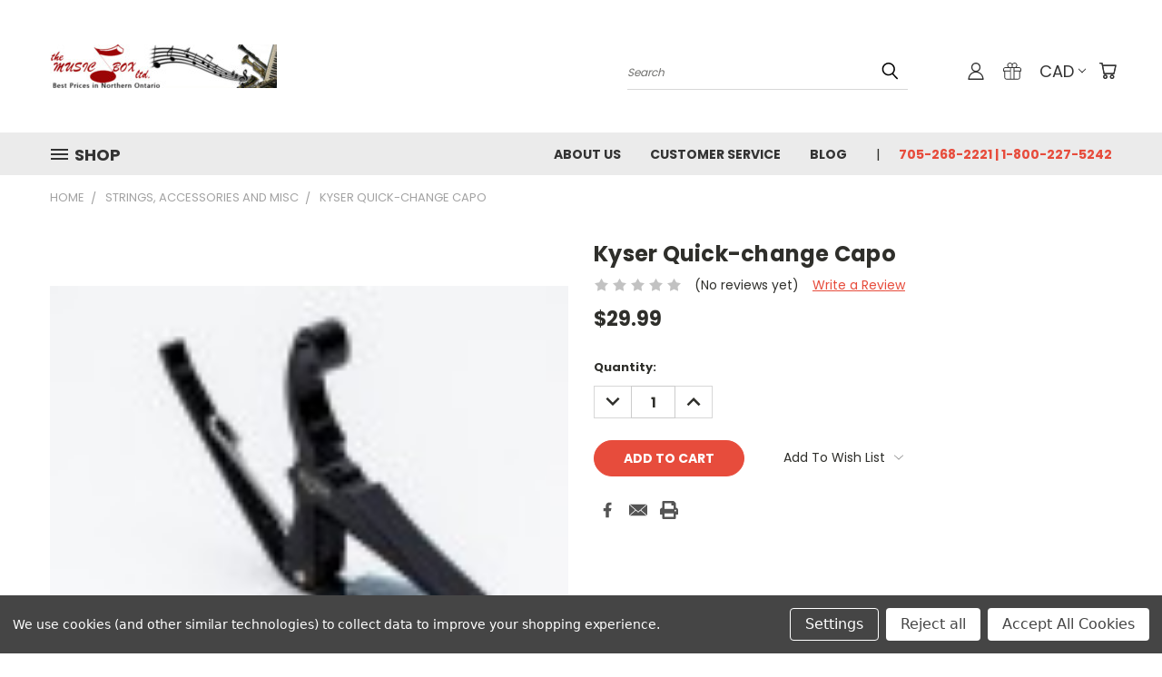

--- FILE ---
content_type: text/html; charset=utf-8
request_url: https://www.google.com/recaptcha/api2/anchor?ar=1&k=6LcjX0sbAAAAACp92-MNpx66FT4pbIWh-FTDmkkz&co=aHR0cHM6Ly9zdG9yZXMudGhlbXVzaWNib3h0aW1taW5zLmNvbTo0NDM.&hl=en&v=PoyoqOPhxBO7pBk68S4YbpHZ&size=normal&anchor-ms=20000&execute-ms=30000&cb=jx116pkpgmty
body_size: 49764
content:
<!DOCTYPE HTML><html dir="ltr" lang="en"><head><meta http-equiv="Content-Type" content="text/html; charset=UTF-8">
<meta http-equiv="X-UA-Compatible" content="IE=edge">
<title>reCAPTCHA</title>
<style type="text/css">
/* cyrillic-ext */
@font-face {
  font-family: 'Roboto';
  font-style: normal;
  font-weight: 400;
  font-stretch: 100%;
  src: url(//fonts.gstatic.com/s/roboto/v48/KFO7CnqEu92Fr1ME7kSn66aGLdTylUAMa3GUBHMdazTgWw.woff2) format('woff2');
  unicode-range: U+0460-052F, U+1C80-1C8A, U+20B4, U+2DE0-2DFF, U+A640-A69F, U+FE2E-FE2F;
}
/* cyrillic */
@font-face {
  font-family: 'Roboto';
  font-style: normal;
  font-weight: 400;
  font-stretch: 100%;
  src: url(//fonts.gstatic.com/s/roboto/v48/KFO7CnqEu92Fr1ME7kSn66aGLdTylUAMa3iUBHMdazTgWw.woff2) format('woff2');
  unicode-range: U+0301, U+0400-045F, U+0490-0491, U+04B0-04B1, U+2116;
}
/* greek-ext */
@font-face {
  font-family: 'Roboto';
  font-style: normal;
  font-weight: 400;
  font-stretch: 100%;
  src: url(//fonts.gstatic.com/s/roboto/v48/KFO7CnqEu92Fr1ME7kSn66aGLdTylUAMa3CUBHMdazTgWw.woff2) format('woff2');
  unicode-range: U+1F00-1FFF;
}
/* greek */
@font-face {
  font-family: 'Roboto';
  font-style: normal;
  font-weight: 400;
  font-stretch: 100%;
  src: url(//fonts.gstatic.com/s/roboto/v48/KFO7CnqEu92Fr1ME7kSn66aGLdTylUAMa3-UBHMdazTgWw.woff2) format('woff2');
  unicode-range: U+0370-0377, U+037A-037F, U+0384-038A, U+038C, U+038E-03A1, U+03A3-03FF;
}
/* math */
@font-face {
  font-family: 'Roboto';
  font-style: normal;
  font-weight: 400;
  font-stretch: 100%;
  src: url(//fonts.gstatic.com/s/roboto/v48/KFO7CnqEu92Fr1ME7kSn66aGLdTylUAMawCUBHMdazTgWw.woff2) format('woff2');
  unicode-range: U+0302-0303, U+0305, U+0307-0308, U+0310, U+0312, U+0315, U+031A, U+0326-0327, U+032C, U+032F-0330, U+0332-0333, U+0338, U+033A, U+0346, U+034D, U+0391-03A1, U+03A3-03A9, U+03B1-03C9, U+03D1, U+03D5-03D6, U+03F0-03F1, U+03F4-03F5, U+2016-2017, U+2034-2038, U+203C, U+2040, U+2043, U+2047, U+2050, U+2057, U+205F, U+2070-2071, U+2074-208E, U+2090-209C, U+20D0-20DC, U+20E1, U+20E5-20EF, U+2100-2112, U+2114-2115, U+2117-2121, U+2123-214F, U+2190, U+2192, U+2194-21AE, U+21B0-21E5, U+21F1-21F2, U+21F4-2211, U+2213-2214, U+2216-22FF, U+2308-230B, U+2310, U+2319, U+231C-2321, U+2336-237A, U+237C, U+2395, U+239B-23B7, U+23D0, U+23DC-23E1, U+2474-2475, U+25AF, U+25B3, U+25B7, U+25BD, U+25C1, U+25CA, U+25CC, U+25FB, U+266D-266F, U+27C0-27FF, U+2900-2AFF, U+2B0E-2B11, U+2B30-2B4C, U+2BFE, U+3030, U+FF5B, U+FF5D, U+1D400-1D7FF, U+1EE00-1EEFF;
}
/* symbols */
@font-face {
  font-family: 'Roboto';
  font-style: normal;
  font-weight: 400;
  font-stretch: 100%;
  src: url(//fonts.gstatic.com/s/roboto/v48/KFO7CnqEu92Fr1ME7kSn66aGLdTylUAMaxKUBHMdazTgWw.woff2) format('woff2');
  unicode-range: U+0001-000C, U+000E-001F, U+007F-009F, U+20DD-20E0, U+20E2-20E4, U+2150-218F, U+2190, U+2192, U+2194-2199, U+21AF, U+21E6-21F0, U+21F3, U+2218-2219, U+2299, U+22C4-22C6, U+2300-243F, U+2440-244A, U+2460-24FF, U+25A0-27BF, U+2800-28FF, U+2921-2922, U+2981, U+29BF, U+29EB, U+2B00-2BFF, U+4DC0-4DFF, U+FFF9-FFFB, U+10140-1018E, U+10190-1019C, U+101A0, U+101D0-101FD, U+102E0-102FB, U+10E60-10E7E, U+1D2C0-1D2D3, U+1D2E0-1D37F, U+1F000-1F0FF, U+1F100-1F1AD, U+1F1E6-1F1FF, U+1F30D-1F30F, U+1F315, U+1F31C, U+1F31E, U+1F320-1F32C, U+1F336, U+1F378, U+1F37D, U+1F382, U+1F393-1F39F, U+1F3A7-1F3A8, U+1F3AC-1F3AF, U+1F3C2, U+1F3C4-1F3C6, U+1F3CA-1F3CE, U+1F3D4-1F3E0, U+1F3ED, U+1F3F1-1F3F3, U+1F3F5-1F3F7, U+1F408, U+1F415, U+1F41F, U+1F426, U+1F43F, U+1F441-1F442, U+1F444, U+1F446-1F449, U+1F44C-1F44E, U+1F453, U+1F46A, U+1F47D, U+1F4A3, U+1F4B0, U+1F4B3, U+1F4B9, U+1F4BB, U+1F4BF, U+1F4C8-1F4CB, U+1F4D6, U+1F4DA, U+1F4DF, U+1F4E3-1F4E6, U+1F4EA-1F4ED, U+1F4F7, U+1F4F9-1F4FB, U+1F4FD-1F4FE, U+1F503, U+1F507-1F50B, U+1F50D, U+1F512-1F513, U+1F53E-1F54A, U+1F54F-1F5FA, U+1F610, U+1F650-1F67F, U+1F687, U+1F68D, U+1F691, U+1F694, U+1F698, U+1F6AD, U+1F6B2, U+1F6B9-1F6BA, U+1F6BC, U+1F6C6-1F6CF, U+1F6D3-1F6D7, U+1F6E0-1F6EA, U+1F6F0-1F6F3, U+1F6F7-1F6FC, U+1F700-1F7FF, U+1F800-1F80B, U+1F810-1F847, U+1F850-1F859, U+1F860-1F887, U+1F890-1F8AD, U+1F8B0-1F8BB, U+1F8C0-1F8C1, U+1F900-1F90B, U+1F93B, U+1F946, U+1F984, U+1F996, U+1F9E9, U+1FA00-1FA6F, U+1FA70-1FA7C, U+1FA80-1FA89, U+1FA8F-1FAC6, U+1FACE-1FADC, U+1FADF-1FAE9, U+1FAF0-1FAF8, U+1FB00-1FBFF;
}
/* vietnamese */
@font-face {
  font-family: 'Roboto';
  font-style: normal;
  font-weight: 400;
  font-stretch: 100%;
  src: url(//fonts.gstatic.com/s/roboto/v48/KFO7CnqEu92Fr1ME7kSn66aGLdTylUAMa3OUBHMdazTgWw.woff2) format('woff2');
  unicode-range: U+0102-0103, U+0110-0111, U+0128-0129, U+0168-0169, U+01A0-01A1, U+01AF-01B0, U+0300-0301, U+0303-0304, U+0308-0309, U+0323, U+0329, U+1EA0-1EF9, U+20AB;
}
/* latin-ext */
@font-face {
  font-family: 'Roboto';
  font-style: normal;
  font-weight: 400;
  font-stretch: 100%;
  src: url(//fonts.gstatic.com/s/roboto/v48/KFO7CnqEu92Fr1ME7kSn66aGLdTylUAMa3KUBHMdazTgWw.woff2) format('woff2');
  unicode-range: U+0100-02BA, U+02BD-02C5, U+02C7-02CC, U+02CE-02D7, U+02DD-02FF, U+0304, U+0308, U+0329, U+1D00-1DBF, U+1E00-1E9F, U+1EF2-1EFF, U+2020, U+20A0-20AB, U+20AD-20C0, U+2113, U+2C60-2C7F, U+A720-A7FF;
}
/* latin */
@font-face {
  font-family: 'Roboto';
  font-style: normal;
  font-weight: 400;
  font-stretch: 100%;
  src: url(//fonts.gstatic.com/s/roboto/v48/KFO7CnqEu92Fr1ME7kSn66aGLdTylUAMa3yUBHMdazQ.woff2) format('woff2');
  unicode-range: U+0000-00FF, U+0131, U+0152-0153, U+02BB-02BC, U+02C6, U+02DA, U+02DC, U+0304, U+0308, U+0329, U+2000-206F, U+20AC, U+2122, U+2191, U+2193, U+2212, U+2215, U+FEFF, U+FFFD;
}
/* cyrillic-ext */
@font-face {
  font-family: 'Roboto';
  font-style: normal;
  font-weight: 500;
  font-stretch: 100%;
  src: url(//fonts.gstatic.com/s/roboto/v48/KFO7CnqEu92Fr1ME7kSn66aGLdTylUAMa3GUBHMdazTgWw.woff2) format('woff2');
  unicode-range: U+0460-052F, U+1C80-1C8A, U+20B4, U+2DE0-2DFF, U+A640-A69F, U+FE2E-FE2F;
}
/* cyrillic */
@font-face {
  font-family: 'Roboto';
  font-style: normal;
  font-weight: 500;
  font-stretch: 100%;
  src: url(//fonts.gstatic.com/s/roboto/v48/KFO7CnqEu92Fr1ME7kSn66aGLdTylUAMa3iUBHMdazTgWw.woff2) format('woff2');
  unicode-range: U+0301, U+0400-045F, U+0490-0491, U+04B0-04B1, U+2116;
}
/* greek-ext */
@font-face {
  font-family: 'Roboto';
  font-style: normal;
  font-weight: 500;
  font-stretch: 100%;
  src: url(//fonts.gstatic.com/s/roboto/v48/KFO7CnqEu92Fr1ME7kSn66aGLdTylUAMa3CUBHMdazTgWw.woff2) format('woff2');
  unicode-range: U+1F00-1FFF;
}
/* greek */
@font-face {
  font-family: 'Roboto';
  font-style: normal;
  font-weight: 500;
  font-stretch: 100%;
  src: url(//fonts.gstatic.com/s/roboto/v48/KFO7CnqEu92Fr1ME7kSn66aGLdTylUAMa3-UBHMdazTgWw.woff2) format('woff2');
  unicode-range: U+0370-0377, U+037A-037F, U+0384-038A, U+038C, U+038E-03A1, U+03A3-03FF;
}
/* math */
@font-face {
  font-family: 'Roboto';
  font-style: normal;
  font-weight: 500;
  font-stretch: 100%;
  src: url(//fonts.gstatic.com/s/roboto/v48/KFO7CnqEu92Fr1ME7kSn66aGLdTylUAMawCUBHMdazTgWw.woff2) format('woff2');
  unicode-range: U+0302-0303, U+0305, U+0307-0308, U+0310, U+0312, U+0315, U+031A, U+0326-0327, U+032C, U+032F-0330, U+0332-0333, U+0338, U+033A, U+0346, U+034D, U+0391-03A1, U+03A3-03A9, U+03B1-03C9, U+03D1, U+03D5-03D6, U+03F0-03F1, U+03F4-03F5, U+2016-2017, U+2034-2038, U+203C, U+2040, U+2043, U+2047, U+2050, U+2057, U+205F, U+2070-2071, U+2074-208E, U+2090-209C, U+20D0-20DC, U+20E1, U+20E5-20EF, U+2100-2112, U+2114-2115, U+2117-2121, U+2123-214F, U+2190, U+2192, U+2194-21AE, U+21B0-21E5, U+21F1-21F2, U+21F4-2211, U+2213-2214, U+2216-22FF, U+2308-230B, U+2310, U+2319, U+231C-2321, U+2336-237A, U+237C, U+2395, U+239B-23B7, U+23D0, U+23DC-23E1, U+2474-2475, U+25AF, U+25B3, U+25B7, U+25BD, U+25C1, U+25CA, U+25CC, U+25FB, U+266D-266F, U+27C0-27FF, U+2900-2AFF, U+2B0E-2B11, U+2B30-2B4C, U+2BFE, U+3030, U+FF5B, U+FF5D, U+1D400-1D7FF, U+1EE00-1EEFF;
}
/* symbols */
@font-face {
  font-family: 'Roboto';
  font-style: normal;
  font-weight: 500;
  font-stretch: 100%;
  src: url(//fonts.gstatic.com/s/roboto/v48/KFO7CnqEu92Fr1ME7kSn66aGLdTylUAMaxKUBHMdazTgWw.woff2) format('woff2');
  unicode-range: U+0001-000C, U+000E-001F, U+007F-009F, U+20DD-20E0, U+20E2-20E4, U+2150-218F, U+2190, U+2192, U+2194-2199, U+21AF, U+21E6-21F0, U+21F3, U+2218-2219, U+2299, U+22C4-22C6, U+2300-243F, U+2440-244A, U+2460-24FF, U+25A0-27BF, U+2800-28FF, U+2921-2922, U+2981, U+29BF, U+29EB, U+2B00-2BFF, U+4DC0-4DFF, U+FFF9-FFFB, U+10140-1018E, U+10190-1019C, U+101A0, U+101D0-101FD, U+102E0-102FB, U+10E60-10E7E, U+1D2C0-1D2D3, U+1D2E0-1D37F, U+1F000-1F0FF, U+1F100-1F1AD, U+1F1E6-1F1FF, U+1F30D-1F30F, U+1F315, U+1F31C, U+1F31E, U+1F320-1F32C, U+1F336, U+1F378, U+1F37D, U+1F382, U+1F393-1F39F, U+1F3A7-1F3A8, U+1F3AC-1F3AF, U+1F3C2, U+1F3C4-1F3C6, U+1F3CA-1F3CE, U+1F3D4-1F3E0, U+1F3ED, U+1F3F1-1F3F3, U+1F3F5-1F3F7, U+1F408, U+1F415, U+1F41F, U+1F426, U+1F43F, U+1F441-1F442, U+1F444, U+1F446-1F449, U+1F44C-1F44E, U+1F453, U+1F46A, U+1F47D, U+1F4A3, U+1F4B0, U+1F4B3, U+1F4B9, U+1F4BB, U+1F4BF, U+1F4C8-1F4CB, U+1F4D6, U+1F4DA, U+1F4DF, U+1F4E3-1F4E6, U+1F4EA-1F4ED, U+1F4F7, U+1F4F9-1F4FB, U+1F4FD-1F4FE, U+1F503, U+1F507-1F50B, U+1F50D, U+1F512-1F513, U+1F53E-1F54A, U+1F54F-1F5FA, U+1F610, U+1F650-1F67F, U+1F687, U+1F68D, U+1F691, U+1F694, U+1F698, U+1F6AD, U+1F6B2, U+1F6B9-1F6BA, U+1F6BC, U+1F6C6-1F6CF, U+1F6D3-1F6D7, U+1F6E0-1F6EA, U+1F6F0-1F6F3, U+1F6F7-1F6FC, U+1F700-1F7FF, U+1F800-1F80B, U+1F810-1F847, U+1F850-1F859, U+1F860-1F887, U+1F890-1F8AD, U+1F8B0-1F8BB, U+1F8C0-1F8C1, U+1F900-1F90B, U+1F93B, U+1F946, U+1F984, U+1F996, U+1F9E9, U+1FA00-1FA6F, U+1FA70-1FA7C, U+1FA80-1FA89, U+1FA8F-1FAC6, U+1FACE-1FADC, U+1FADF-1FAE9, U+1FAF0-1FAF8, U+1FB00-1FBFF;
}
/* vietnamese */
@font-face {
  font-family: 'Roboto';
  font-style: normal;
  font-weight: 500;
  font-stretch: 100%;
  src: url(//fonts.gstatic.com/s/roboto/v48/KFO7CnqEu92Fr1ME7kSn66aGLdTylUAMa3OUBHMdazTgWw.woff2) format('woff2');
  unicode-range: U+0102-0103, U+0110-0111, U+0128-0129, U+0168-0169, U+01A0-01A1, U+01AF-01B0, U+0300-0301, U+0303-0304, U+0308-0309, U+0323, U+0329, U+1EA0-1EF9, U+20AB;
}
/* latin-ext */
@font-face {
  font-family: 'Roboto';
  font-style: normal;
  font-weight: 500;
  font-stretch: 100%;
  src: url(//fonts.gstatic.com/s/roboto/v48/KFO7CnqEu92Fr1ME7kSn66aGLdTylUAMa3KUBHMdazTgWw.woff2) format('woff2');
  unicode-range: U+0100-02BA, U+02BD-02C5, U+02C7-02CC, U+02CE-02D7, U+02DD-02FF, U+0304, U+0308, U+0329, U+1D00-1DBF, U+1E00-1E9F, U+1EF2-1EFF, U+2020, U+20A0-20AB, U+20AD-20C0, U+2113, U+2C60-2C7F, U+A720-A7FF;
}
/* latin */
@font-face {
  font-family: 'Roboto';
  font-style: normal;
  font-weight: 500;
  font-stretch: 100%;
  src: url(//fonts.gstatic.com/s/roboto/v48/KFO7CnqEu92Fr1ME7kSn66aGLdTylUAMa3yUBHMdazQ.woff2) format('woff2');
  unicode-range: U+0000-00FF, U+0131, U+0152-0153, U+02BB-02BC, U+02C6, U+02DA, U+02DC, U+0304, U+0308, U+0329, U+2000-206F, U+20AC, U+2122, U+2191, U+2193, U+2212, U+2215, U+FEFF, U+FFFD;
}
/* cyrillic-ext */
@font-face {
  font-family: 'Roboto';
  font-style: normal;
  font-weight: 900;
  font-stretch: 100%;
  src: url(//fonts.gstatic.com/s/roboto/v48/KFO7CnqEu92Fr1ME7kSn66aGLdTylUAMa3GUBHMdazTgWw.woff2) format('woff2');
  unicode-range: U+0460-052F, U+1C80-1C8A, U+20B4, U+2DE0-2DFF, U+A640-A69F, U+FE2E-FE2F;
}
/* cyrillic */
@font-face {
  font-family: 'Roboto';
  font-style: normal;
  font-weight: 900;
  font-stretch: 100%;
  src: url(//fonts.gstatic.com/s/roboto/v48/KFO7CnqEu92Fr1ME7kSn66aGLdTylUAMa3iUBHMdazTgWw.woff2) format('woff2');
  unicode-range: U+0301, U+0400-045F, U+0490-0491, U+04B0-04B1, U+2116;
}
/* greek-ext */
@font-face {
  font-family: 'Roboto';
  font-style: normal;
  font-weight: 900;
  font-stretch: 100%;
  src: url(//fonts.gstatic.com/s/roboto/v48/KFO7CnqEu92Fr1ME7kSn66aGLdTylUAMa3CUBHMdazTgWw.woff2) format('woff2');
  unicode-range: U+1F00-1FFF;
}
/* greek */
@font-face {
  font-family: 'Roboto';
  font-style: normal;
  font-weight: 900;
  font-stretch: 100%;
  src: url(//fonts.gstatic.com/s/roboto/v48/KFO7CnqEu92Fr1ME7kSn66aGLdTylUAMa3-UBHMdazTgWw.woff2) format('woff2');
  unicode-range: U+0370-0377, U+037A-037F, U+0384-038A, U+038C, U+038E-03A1, U+03A3-03FF;
}
/* math */
@font-face {
  font-family: 'Roboto';
  font-style: normal;
  font-weight: 900;
  font-stretch: 100%;
  src: url(//fonts.gstatic.com/s/roboto/v48/KFO7CnqEu92Fr1ME7kSn66aGLdTylUAMawCUBHMdazTgWw.woff2) format('woff2');
  unicode-range: U+0302-0303, U+0305, U+0307-0308, U+0310, U+0312, U+0315, U+031A, U+0326-0327, U+032C, U+032F-0330, U+0332-0333, U+0338, U+033A, U+0346, U+034D, U+0391-03A1, U+03A3-03A9, U+03B1-03C9, U+03D1, U+03D5-03D6, U+03F0-03F1, U+03F4-03F5, U+2016-2017, U+2034-2038, U+203C, U+2040, U+2043, U+2047, U+2050, U+2057, U+205F, U+2070-2071, U+2074-208E, U+2090-209C, U+20D0-20DC, U+20E1, U+20E5-20EF, U+2100-2112, U+2114-2115, U+2117-2121, U+2123-214F, U+2190, U+2192, U+2194-21AE, U+21B0-21E5, U+21F1-21F2, U+21F4-2211, U+2213-2214, U+2216-22FF, U+2308-230B, U+2310, U+2319, U+231C-2321, U+2336-237A, U+237C, U+2395, U+239B-23B7, U+23D0, U+23DC-23E1, U+2474-2475, U+25AF, U+25B3, U+25B7, U+25BD, U+25C1, U+25CA, U+25CC, U+25FB, U+266D-266F, U+27C0-27FF, U+2900-2AFF, U+2B0E-2B11, U+2B30-2B4C, U+2BFE, U+3030, U+FF5B, U+FF5D, U+1D400-1D7FF, U+1EE00-1EEFF;
}
/* symbols */
@font-face {
  font-family: 'Roboto';
  font-style: normal;
  font-weight: 900;
  font-stretch: 100%;
  src: url(//fonts.gstatic.com/s/roboto/v48/KFO7CnqEu92Fr1ME7kSn66aGLdTylUAMaxKUBHMdazTgWw.woff2) format('woff2');
  unicode-range: U+0001-000C, U+000E-001F, U+007F-009F, U+20DD-20E0, U+20E2-20E4, U+2150-218F, U+2190, U+2192, U+2194-2199, U+21AF, U+21E6-21F0, U+21F3, U+2218-2219, U+2299, U+22C4-22C6, U+2300-243F, U+2440-244A, U+2460-24FF, U+25A0-27BF, U+2800-28FF, U+2921-2922, U+2981, U+29BF, U+29EB, U+2B00-2BFF, U+4DC0-4DFF, U+FFF9-FFFB, U+10140-1018E, U+10190-1019C, U+101A0, U+101D0-101FD, U+102E0-102FB, U+10E60-10E7E, U+1D2C0-1D2D3, U+1D2E0-1D37F, U+1F000-1F0FF, U+1F100-1F1AD, U+1F1E6-1F1FF, U+1F30D-1F30F, U+1F315, U+1F31C, U+1F31E, U+1F320-1F32C, U+1F336, U+1F378, U+1F37D, U+1F382, U+1F393-1F39F, U+1F3A7-1F3A8, U+1F3AC-1F3AF, U+1F3C2, U+1F3C4-1F3C6, U+1F3CA-1F3CE, U+1F3D4-1F3E0, U+1F3ED, U+1F3F1-1F3F3, U+1F3F5-1F3F7, U+1F408, U+1F415, U+1F41F, U+1F426, U+1F43F, U+1F441-1F442, U+1F444, U+1F446-1F449, U+1F44C-1F44E, U+1F453, U+1F46A, U+1F47D, U+1F4A3, U+1F4B0, U+1F4B3, U+1F4B9, U+1F4BB, U+1F4BF, U+1F4C8-1F4CB, U+1F4D6, U+1F4DA, U+1F4DF, U+1F4E3-1F4E6, U+1F4EA-1F4ED, U+1F4F7, U+1F4F9-1F4FB, U+1F4FD-1F4FE, U+1F503, U+1F507-1F50B, U+1F50D, U+1F512-1F513, U+1F53E-1F54A, U+1F54F-1F5FA, U+1F610, U+1F650-1F67F, U+1F687, U+1F68D, U+1F691, U+1F694, U+1F698, U+1F6AD, U+1F6B2, U+1F6B9-1F6BA, U+1F6BC, U+1F6C6-1F6CF, U+1F6D3-1F6D7, U+1F6E0-1F6EA, U+1F6F0-1F6F3, U+1F6F7-1F6FC, U+1F700-1F7FF, U+1F800-1F80B, U+1F810-1F847, U+1F850-1F859, U+1F860-1F887, U+1F890-1F8AD, U+1F8B0-1F8BB, U+1F8C0-1F8C1, U+1F900-1F90B, U+1F93B, U+1F946, U+1F984, U+1F996, U+1F9E9, U+1FA00-1FA6F, U+1FA70-1FA7C, U+1FA80-1FA89, U+1FA8F-1FAC6, U+1FACE-1FADC, U+1FADF-1FAE9, U+1FAF0-1FAF8, U+1FB00-1FBFF;
}
/* vietnamese */
@font-face {
  font-family: 'Roboto';
  font-style: normal;
  font-weight: 900;
  font-stretch: 100%;
  src: url(//fonts.gstatic.com/s/roboto/v48/KFO7CnqEu92Fr1ME7kSn66aGLdTylUAMa3OUBHMdazTgWw.woff2) format('woff2');
  unicode-range: U+0102-0103, U+0110-0111, U+0128-0129, U+0168-0169, U+01A0-01A1, U+01AF-01B0, U+0300-0301, U+0303-0304, U+0308-0309, U+0323, U+0329, U+1EA0-1EF9, U+20AB;
}
/* latin-ext */
@font-face {
  font-family: 'Roboto';
  font-style: normal;
  font-weight: 900;
  font-stretch: 100%;
  src: url(//fonts.gstatic.com/s/roboto/v48/KFO7CnqEu92Fr1ME7kSn66aGLdTylUAMa3KUBHMdazTgWw.woff2) format('woff2');
  unicode-range: U+0100-02BA, U+02BD-02C5, U+02C7-02CC, U+02CE-02D7, U+02DD-02FF, U+0304, U+0308, U+0329, U+1D00-1DBF, U+1E00-1E9F, U+1EF2-1EFF, U+2020, U+20A0-20AB, U+20AD-20C0, U+2113, U+2C60-2C7F, U+A720-A7FF;
}
/* latin */
@font-face {
  font-family: 'Roboto';
  font-style: normal;
  font-weight: 900;
  font-stretch: 100%;
  src: url(//fonts.gstatic.com/s/roboto/v48/KFO7CnqEu92Fr1ME7kSn66aGLdTylUAMa3yUBHMdazQ.woff2) format('woff2');
  unicode-range: U+0000-00FF, U+0131, U+0152-0153, U+02BB-02BC, U+02C6, U+02DA, U+02DC, U+0304, U+0308, U+0329, U+2000-206F, U+20AC, U+2122, U+2191, U+2193, U+2212, U+2215, U+FEFF, U+FFFD;
}

</style>
<link rel="stylesheet" type="text/css" href="https://www.gstatic.com/recaptcha/releases/PoyoqOPhxBO7pBk68S4YbpHZ/styles__ltr.css">
<script nonce="6T34NRfLdD6YgAgHhVTIhQ" type="text/javascript">window['__recaptcha_api'] = 'https://www.google.com/recaptcha/api2/';</script>
<script type="text/javascript" src="https://www.gstatic.com/recaptcha/releases/PoyoqOPhxBO7pBk68S4YbpHZ/recaptcha__en.js" nonce="6T34NRfLdD6YgAgHhVTIhQ">
      
    </script></head>
<body><div id="rc-anchor-alert" class="rc-anchor-alert"></div>
<input type="hidden" id="recaptcha-token" value="[base64]">
<script type="text/javascript" nonce="6T34NRfLdD6YgAgHhVTIhQ">
      recaptcha.anchor.Main.init("[\x22ainput\x22,[\x22bgdata\x22,\x22\x22,\[base64]/[base64]/[base64]/[base64]/[base64]/[base64]/KGcoTywyNTMsTy5PKSxVRyhPLEMpKTpnKE8sMjUzLEMpLE8pKSxsKSksTykpfSxieT1mdW5jdGlvbihDLE8sdSxsKXtmb3IobD0odT1SKEMpLDApO08+MDtPLS0pbD1sPDw4fFooQyk7ZyhDLHUsbCl9LFVHPWZ1bmN0aW9uKEMsTyl7Qy5pLmxlbmd0aD4xMDQ/[base64]/[base64]/[base64]/[base64]/[base64]/[base64]/[base64]\\u003d\x22,\[base64]\\u003d\\u003d\x22,\[base64]/DtgjDo8K/[base64]/CqDgvwqrCgDHCjMKdw4/DpcOGGMOsw5bDtsKqcBwqMcKWw5zDp01Rw6XDvE3Dl8KvNFDDp1NTWW0cw5vCu3fCnsKnwpDDq2BvwoEWw5Vpwqc0cl/DgCvDu8KMw4/DuMKVXsKqSmZ4bgzDlMKNESrDoUsDwrzCrm5Cw6wNB1RCZDVcwrLCtMKULywMwonCgkx+w44PwqHCtMODdRDDkcKuwpPCvG7DjRV9w6PCjMKTN8KpwonCncOkw6pCwpJ2A8OZBcKLLcOVwovCp8Ktw6HDiWzCpS7DvMOLTsKkw77ClsKVTsOswq8fXjLCqD/DmmVtwrfCph9bwq7DtMOHJ8O4Z8ODCzfDk2TCqcOJCsObwq1Lw4rCp8KkwqLDtRs5GsOSAH/Cu2rCn1LCvnTDqkIdwrcTI8Kjw4zDicK4wo5WaG3CqU1IFnLDlcOuTsKMZjtmw5UUU8OVZcOTwprCmMOnFgPDg8KhwpfDvxVxwqHCr8O6KMOcXsOJHiDCpMOTV8ODfwADw7sewrrClcOlLcOkEsOdwo/CgzXCm18/w5LDghbDvRl6wprCnCQQw7ZbXn0Tw4Qrw7tZDVHDhRnCncKJw7LCtEDCnsK6O8OVOlJhKcKxIcOQwovDgWLCi8O1OMK2PQ/Ct8Klwo3DjcKnEh3CvcO0ZsKdwp9CwrbDucOOwrHCv8OIax7CnFfCsMKCw6wVwrjCoMKxMBQxEH10wrfCvUJmEzDCiFZpwovDocK0w7UHBcOuw4FGwppmwooHRRDCpMK3wr5/[base64]/CojZywrJCw54LHsOHw4hhQBHCssKhM0w4w5DDnMKUw5DDgcO2wrHDpG3Cmh3CiGfDkVzCncKfclbCgE0uCMOsw5Zew6fCl3/DksOVP1XDjXfDkcOEbMOFa8KuwqvCrXYYw64Dwpc7JsKNw5AJwrXDnWTDsMKDJ1rCgDE2S8O7OkHDrycUI0Vpa8KQwojDvMK6woJeAnHCpMKEdSdEw58WOGHDgkjCkMKzWcKbasOXbsKEwqzCrQTDv3rCvsKNw7RfwohlI8KVwqjChCrDrnHDkXvDi1TDhAHCvl/Dpghyfl3DqnsOMBgAAsKBYWjDvsOtwpnCu8OBwo1Lw545w4bDrVLCjXB2asKCARYxUSzCiMO4VQ7DmsOIwq/[base64]/CnwrDp8OAwrg2A8OAwprCkhHCvScyw59FMcKaw5LCkcKRw7/[base64]/FMKnWcOFesO/[base64]/[base64]/ZMOxwpXClT/CjMOYwqUVWMKYI19Wwq7Ck8K3w7fCgh/DjE1Xw7vCvnMBw6BYw4bCkcOkKSXCj8Ofw4F+wqPDmHMLYEnCklfDn8Oww5fCj8KzS8Ksw5xLR8Oyw4LDl8OafDnDsHzCsmpbwrXDnFbCucKjHW1POB7CosOcR8K6XQXCmQzDuMOhwocpwoTCrg/Ds2Nww6zDgGDCvjfDiMOOYcKRwoLDvkoKKEPDr0U0HcOFTMOwdWB1IXfCrRA4amnDkAksw7otwq/CucOHNMOAwprCs8O1wqzCkEB3FcKQTk/CkyBnwoXCjcKwaiAgIsKJw6Vhw7YDUjbDpcKzU8K6QkPCpUnDocK1w4NvFV0ndnVBw5cawohZwobDn8Krw7/Cmj3ClyBXRsKuw7UqDjbCh8O0wq5qDitJwpg9bsOnXizCsEAYw5rDswHCnTMiQkMmNBfCswENwrnDlsOlfDNiO8KAw7hRRcK6wrbDlE4/S3wnVsOBQsKAwpbDpcOjwpAIw6nDrDHDvMKZwrs4w5R8w4o/RD7Dmw8Ew7/CnFfDgsKGW8Kywr4pwrbCisOAOsOcZMO9wrF6KxbCpENPecK/VMOaQ8Kswr4Xd2bCncOKEMKqw4HDmcKGwrJpeBxuw5TClcKFO8OSwoU1RFvDvQHCmsOtXcO0JkQEw7/DocKZw5wjAcOxwoJBO8ONw65VOsKMw5RdE8K9TTE+wp0cw5nCucKmwoXCgsKoecO9wpvCpEFhwqbDlV7CvcK8Q8KdF8OEwo8jAMKGLsKqwrc+acOLw7/DtcKsTkcjw5Z5D8OXwqlUw5N+w6zDoB/[base64]/DpFQDEkhfDUUow4Mkw7rCr1rCjcO0wqzCqnMDwqTCvG8Vw63Dlg0MICTCmDvDp8Kvw5Fww4XDtMONw6nDusKJw4tCQTY5fcKPNVYZw7/[base64]/wqcPNcO0Ym7DnDDDjMO3w71tbQDCjsOAwr5id8OHwqbCtcKzKsOEw5bClDJpw4nDknlEf8KowqnCncKJNMKzE8KOwpUIdsOewoN7fMK/[base64]/w6dcJ8KJNEnDvgc1Q8KBfhp4w4/CqcONSsKWclNhw50oJnDCk8ONTA/DuzURwqnCnMKGwrc/[base64]/DqcOOTijDgcKbwpvDv8K7wq3Dt1QsBEo4w4pZwpfDjcKgwog7M8OPwovDjR1EwpDDiQbDnRPDqMKIw70Ewp0hRUp4wrtnB8KKwpsiZ2PCpRbCvVpnw4xPwrlFP2LDgjPDg8K4wrVgCMO6wr/CvcOmbno1w4Z9dho8w403FsKnw5ZDwqtHwpwpdMKGCsKKwphMcSJnDmjDqB5mNXXDlMK/[base64]/[base64]/[base64]/w6J/w5jCkTxVwo3CkcKPBjzDgMKkw4DCo8O5woDCsMOowq4ow4ICwqXDgCMCwq3Do29Aw6TDucKOw7NAw6bCjwQ7wqvClXzCkcKVwo8Ww7hcWcOqJj5gwpvDjjLCoHPDqAbDlHjCnsKqFndYwrMEw6HCiznCvMOvw7MqwrxsLMODwrPDisKEwovCkCB6wq/Ct8K+FFsVw57CgH1JN3pTw6HDjFUdIDXCpGLCqjDDn8OmwoPClnLDr2TCjcK4OHYNwqDDkcKewqPDpMO9MsOHwqE5Qg3DiR8Xw5vDtw4SCMONa8KrCwvCs8O/DsOFfsK1w5hcw5jCt3DCvMKtaMOjU8Ohwod5KMO2wr8AwrrDmcOFLkgMcMO9w49JVcO+fVjDu8Kgwq9bVcOxw7/CribClgYnw6ICwpNcZMKufsKoJhfDh3hHcMK+wrnDvsKZw4vDnMK5w4PCkQHCqDvDncOnwrrDhsKiw77CnirDk8KQFMKES0fDl8Owwp7DocOGw67CicO9wrISdcKrwrR4fQ8owqkKwoMDBcK/wrLDt1nCjsKKw4jCn8OfTV5Nwq4gwrzCvMKPwoIyEcOhLF/DtMOgwrfCqsObw5PCliLDhA3Cl8Oew4jCtMO+woYFwqNPP8OUwpFVwoxIdcOkwr8PfcKHw4RdSMKZwqtiwrpPw4HClB/[base64]/[base64]/CgcOqGsKkw4xbDA1xJ0bDmsK1K3zCrMOfHWZdwp3Ci1wUw5HDoMOIcsKIw4fCgcO/[base64]/DizNNwrbCgxXDg8OxwrcRT8Ovw6ZfSMK2K8K3w7AUw4zDqsKmWjHCqsKZw7LCk8OywpbCucKYfWcfwroAdm3DrMKUwpbCvMOhw6bCqsOuwoPCvQDCmWNxwp7Cp8K6GRcFLjrDr2MtwoTDmsORwrbDmlfDoMK9w4ZvwpbCkMKvw7VhQ8Ovw5rCiz/DrDbDrB5QKBfCtUcjdyQMwqdrecOQdXwfVADCi8OZwp5Jwrh4w7jDmF3Cll/DksKmwrbCkcKbwog1KMOZTsK3CW9kHsKew4/CsR9mPknDj8KmAF/CtcKnwr8tw77Chh3CkHrClgvCkH/Ct8O3ZcKFUcOjP8OjBsKxMjMdwpkKwpFaVsOpBcO6GiZlwrrCkcKcwofDkhg3wrs/w4DDpsKtw6swFsO/w63Co2jCo2TDp8Ovw7JLHMOUwr0Jw4zCkcK/wovCt1fDoDApdsOVwp5IC8KNH8KCFWlobC9kw7DCt8O3VhYXDMO5wookw7wFw6RJFjFVRB0SLcOKasOvwpLDrsKBwrfCl3/DosOVNcKDB8KZPcKCw5XDocKww7zCuxbCuSc+IWs3CQ3DhsKXacOFAMK1EsKgwrU0EUh/[base64]/AMKmwq7CkcOIB8KeXMOyw5PCsC3CoWPDgkIcw7nDjsKyDVYGwo7DjhAuw5E8w45Ewp9eN38/woUCw6BpcyYVfBbCmjfDjsKXSypbwroGQA/[base64]/[base64]/DvS5CNUnCnsO0w5hbDlNIUMKlwrnDhGbDkS5/JgzDiMKAwoHCgcO3TcKPw7LDlXJww5ZOUCAeBUzDnsOzTsK+w6J8w4jCoAfDk1zCtkJwXcKfQDMETkVzd8K5KsK4w7rDuDnCmMKqw6ZEwoXDpg/CjcKJVcODXsOrDmEfeEApwqNqbHPDt8OsWmRqw5LDgHJcXcOxVGfDszjDmUEWIsOMHyLDrcO4wpnCgFExwpHDnyZZEcOsLHINXgHCoMKJwp5kWTHDjsOYwrPCgcKpw5onwo3DuMOxw6nCjk3DrMKcwq3CmiTCgcOowrLDg8OZQV/Cq8KTSsOPwpIUG8KrJMKeT8KsL1ZWwpYDe8KsIHLDpjXCnG3CqMK1VxPCs3bCk8OowrXDg0vCr8OjwpoQF1R6wrNJw6BFwojCtcKbCcKJOMKRfDbCkcOxZMOgYStIwpXDksK1wovDoMK5w6XCmMO2w49nw5zCmMOlD8KxFsOow7URwqU/wrh7LHPCoMKXS8Oqwo9Lwr9Gw4ZgMid8w7h8w4FCDsOrKFNqwpzDlcOfwq/Dj8OgW1/[base64]/Cm8K4EGBlw5Y+wrR0aMKbw7zDkF3DiMOCZcOGw5/CrBVWABfDgcOGwovCvGXDjTApwohAO3XCo8O3wpM+R8OdC8K6Jn9ww4/DvnQWw6VSUknDncOfIk0Xwr4Mw4rDpMOBw5Qpw63DscOiZcO/[base64]/cQR6wonDg8OXM8KMwo/[base64]/CrX9EQBbDr8KXBUlYwqLDusKLwpd6w7/DmMOswpDCjgxgbXo3wo8+w4PChTgow5Mew6wGw6rDlMONfcKcNsOBwrLCqMOIw5/DvyFpw5zCtcKOQF0jasKdKjXDqjHCjCbCh8KEU8Kxw5zDhcORU0zCl8KGw7clAsKGw43DiGrCgsKkM1TDqGrCk17DiW/DlcOww4t2w67DphbCqEIVwpgqw7R0dsKoVsOAw4hywoZtwqnCqQ7DlisbwrzDsjzCl1LDoSoDwoPCrMKzw7xCcD7DsQzCqsO2w54hw6XDjsKQwozCqV3CoMOWwojDv8Ovw640Ex7CtGjDhisuK2jDs2ofw5UCw6vChUHClkbCuMKzwo7Cuykpwp/[base64]/SsK+ViEJwo0scsOVw7DChxbCt8OTYcOVYUrDklFLAMKWwrY7w7vDpMOkKnVBKFpWwrtjwr8NL8Krw403wprDjl13wrTCjxVGwrLCnSd2YsOPw53CjMKKw4/Du31TJGzCqcOCVih5Q8K/Zw7CjXPCosOAKGPDqQw6IlbDmyfClMOXwpzDn8OfakrDlD8awobDgX87wozClcKNwpdNwpTDlhRQfzTDoMOrw6l7CMOwwq3Dm3bDoMOdX0rCnkt3w7/CjMKQwo0cwrUyG8KkDVJxUcKDwqQUf8OmS8Olwq/[base64]/w6wyJcKaTsObfm3Dr8K2d3oWfsOnw6YQw6rDh0PCjBkyw4PCh8OowqRFB8K4JVHDhcOvEMO+WnPCswHDi8OISgpiWSHCm8O0GFbCusORw7zDvB/CgAbCnsKzwpgzGS80GcODR1FZw7opw71rCcKqw5Rqb1XDu8O2w6rDscKjWcOawr5qWR7CpQ/CmsK+aMOSw6XDgcKCwrzCpcOswpfDqmhhwpAHJWfClUt4QkPDqCnCrsKkw4zDjX0pwrctw5sSw4lOFcKHZsKMFT/[base64]/Dm8OTw6jDix4DCXlXN8KpBWnDpcKbwo53e8OMWVISMsOVV8OawqQ7MUoPesOuGnzDngzCosKuw6PCi8OqYcOswpsLwqXCpMKUHgPCtsKGcMOBcBhLE8OdL3fCsT46w7LDhQDCiXvCugXDtDnDvGIRwrnCpjbCi8O+JxdVLMKJwrpFw6Qvw6/ClQJ/[base64]/Z8OGRcOGLsOYw6fDlGXCpG7CpMKswqvDgcObWkrDizwCwrrDhsO2wqvCjMKjPARuw4R2wpTDvCgNOsOYw4rCpgoTwpx+w4IYcsOiwo7DgmcYTmRdHcKHJMK3wpQXQcKnUFnCkcK5Y8O8D8OSwrgCVcOWf8Ktw4VPWB3CuCzDszZOw7BPAnzDmsK/[base64]/CmcONYcOCGBLCtX8dw5rCucO3w6DDh8KUw5IWIMOfIz3DrMO4w6IowrfDki/[base64]/DrkXDkMOOccO0w6g2woFnNsODdsOBwog8w7QmVQPDjA5pw5fCugAXw50kEC/Co8K1w6HCplHChjt2JMOOeCTCqMOuwrPCrcOkwqnCoUBPH8Kpw58iWizCu8O2wrQ/BwgTw47CqMKANMKcwphSQDbDqsKnwqcjwrd9dMKAwofDksOjwpvDtsO5QlXDvilSCQ7DnFcKFBYFfMKWw45+OcOzUMOaRsKVw6ZcSMKHwoUBEsKeV8KjQlxmw6PCgcKtYsOZcSYDYsOwYMKxwqDCuiUIZgJow5N8wqHClcKyw5U5JMO8NsOhw60fw5jCmMO/wpleTsKKeMO/Pi/Cu8Ovw5JHw4B9bDtNYMOnwogCw7ATwpgDR8KnwrgSwpN4bMOxKcK4wrxDwq7ClCjCr8K7w77Ct8OnSUxiccOjWm7Cq8KVwop0wrfCpsOGOsKbwrDClsOjwqZ+RMKhwowIRTjDsRUhfcKbw6/Dg8OswoU/Z2/[base64]/w7HDhcOVGcO7wrbDv0k8w6/DusORDXXCgMKWw6nCqjQBLk11w54uUMKTVgTCqxrDrcKGAMKCB8O+wojDuBLCv8OaQMKNw5fDtcOJI8KBwrtqw7rDhVB6WsKXwod1PTbCnW/DoMKCworDncKmw61XwqzDhllWPMOFw50JwqVtw5RLw7TCosKRNMKEwobCtcKoWX1pSy/[base64]/CrC7CpcOlw6l/DMKQJMOUHcKrwq7ClsKrWjgLw5pvw4wvwp/Dk0/ChMKqSMOow5zDmzsnwrBjwp9rwqJdwqTDvVPDoHXCp35Qw6bCusOywobDlw3DsMO6w6fDh3zCthvCoBnDn8KYRWrDsA/DgcOlwp/[base64]/[base64]/CosO6T8KqwrTCgFTCqQURwpwpwr4iwop9YTXCgH4AwpzCgsOSd8KMNn7DgcOwwqUvw5fDuiRYwpJdPAzCskrCnz1HwrARwq9NwphXdl7CocK+w6xjRSl5dXY7bkBJQsOPOSA9w4ZOw5/Cv8O1wpZMJ3J6w4E3JixXw5HDpcOOCVnCkhNYH8KhcVxdU8Onw7jDocOMwqsZCsKoeHY9GcKiXsOuwpl4fsK5TzXCj8KowpbDrsOEF8OZRzTDhcKCw7XCjzjDpsKcw59Ow4ESwq/Do8KTw5k7GR0sesKjw74lw4PCiixwwqYFEMOdw5kMw79zMMOyCsKtw4zDtsOFXcKEwqFSw4/[base64]/DtiJtdgpOwo3DljdgVnUHIXoJRcOawoLCkxpOwpfDujJ3wrZyZsK2OsOfwoXCusOzWCjDrcKfJVhewrnDssOKUwEVw4ZcXcOuwpXDv8OHwqk3wpNZw7zCg8OTNMKyJEo0GMOGwpsxwozCmcKlVsOJwp/[base64]/ZMKLw7gFU2FNQSBxwqvCtErDu2kgKFHDhFLCmcKNw4TDm8OXw7nCkGZww5rDiV/DtcK4w5XDoXhMw4RHLcOOw4/CiVgZwozDq8KFwoR1wrLDiE3DnA/Dnm7CnMO9wqHDpQHDhMKWTMOfSD/CssO3QsK0NW5XdcKdcMOLw5bCisKoe8Kbw7PDq8KOd8Olw40nw6fDkMKUw5ZGGVbCj8Ohw41zSMOZI0fDtMO8PxnCrwgLWsO1GmzDhzs+PMOQR8OObMKrQU08ARMZw7/[base64]/DoEYSOMKJaGfClcKNeCVIVMOXw5nCo8O1P1Jswp/DlR/Dh8KQwqLCi8K+w7QQwq/CtDoIw7p1wqRkw4MhVi7CtsOfwo0twrx0XXlUw6gdN8ORw4PDmQpwAsOge8K6N8K+w6rDt8O2AMKMNMOpw6bCqSDDrnnCmznDo8Kmwq/DtMKwHgTCrQBgUsKawo7CiGsGTQ9mODtKTsOSwrJ/Fg89WUZNw7UQw6hQwq0sSsOxw7gtIcKVw5IlwpLCncOjHGRSNhjCpHpcw5/DrcKgC0g0wrVOHsOKw6/Co3vDqWYPwoIkDMKlB8KIOXPDghvDl8OpwrjDjMKAOD0RX2x4w6Qaw70Hw5fDoMKLN3/[base64]/Dr8KbGcKofsK4aSXCiHB+wobDnh7CkXjDlzkRwqvDo8OHwrLDgnYLYsO2w718KzgBwpYIw5MpAsK1w4AnwpQ7NXB+wphqZ8Kaw6jDj8Ocw6kkI8Oaw6nCkMKAwro8TALCl8KjR8K1dijChQNXwqfDqRXCrgl6wrjCicKBWcKLAX7CosKxwrdBNMOLw6/[base64]/Ds8KcFArCuXrCucOYw7HDtgzDt8OWw7dVeRnDiAxXawDCg8K7ZTlXw7zCrMO8Y0BpC8KNfXXCjsOMRzjDv8Kvw6smNFlXTcOpOcKiAks3EFbDglTDgSocw6PDrMKKw6loShzCo3RWCcKLw6bCvS3Ch1rCnsKaVsKOwrwZOMKHAmtZw4h/GcKBCyt5wq/DkTM2OkwCw7TDvGIbwod/w40WYhgue8K8w51Fw7JzAsKPw7lCBcKpMsOgai7Ct8KBfzNqwrrCsMOZQlwzGRfCqsKxw5JBG25lw64QwrTDpsKLb8Oiw4sSw5bDhXPDkcKpwpDDjcK7W8KDdMO4w4bDmMKBF8K6YMO3wo7CnxvCuXrDsBBZI3TDlMO5w6jCjS/[base64]/DlcK/T11ywpXCncK7w7wETcO0bxcaw5gJSWnDksOiw41TDMO8JXoNw5/Cmy57YjUnI8OPw6LCsmhEw4tyIMOsL8KmwrbDpR7CpBbCtsOZDMO1fj/[base64]/[base64]/woXCpMO2S8KSw7dlY8KFc8ODRHUtByLDqRd/w7sgwr7DpMOdE8O5VMORQnhRJSjCszleworCu1bCqj95bR4sw64nBcKOw7VtACTCocOWOMK2QcOfLMOTR3hdaSLDtVfDr8OVfcKkI8OZw4XCoRrCm8K5HSEaIBXCmMKBRVUKEntDCcKow4XCjiHDqSDCmiAYwq5/[base64]/DkcOUCHJqSlTDpXMLwqjDiDQNJsO9Q8KPw6jDoMOQwr7DlcK5wog2d8OBwp7CosK2YsOjwp82MsKWwr3Ci8O4U8KSTjnClBnDuMO8w4hYYnogZMK1w6XCusKbwqt2w7tXw5whwrZ4wqcvw4FRWMK3DV8awqDCh8Oawq/Cv8KaYBc4wp3CgsKNw4dseR/CocOZwpc/WMKbVglBLcKAFDlpw54ibcO3DnFBc8KFwpNqGMKefj7Cq14bw6V4wr/Dk8OGw5XCg1fCgsKVPcK0w6PClcKzJiDDvMKkwp3CmBvCvkg4w5HDixosw5hJQzLCtcKawofDoE7Cj2fCvsKawodnw4sNw6pewoURwpjDhx4fIsOyTMOJw4zCvHRxw4Fzwr0hMsO7wprCmzzClcK/JsOzLMK2woTCj3LDsisfwrfCksOQwoQHwplSwqrCnMOxMV3DoEdKQnnCuCzDnSvCsQIVOAzCkMODITgow5HCt2LDl8OKCcKbCmlNUcOqacKtw63ClF/Cj8KEFsO5w7HChcKHw4taBgnCtMKjw5l8wp7DjMOCM8Kdf8K6w4rDjsOuwrEIecOyR8KrUsOOw6YZwoJ0XHdoBRTCh8K6EEbDnsOww45Bw5DDh8OsTmzDv3dowrnCqF0vM0sJdsKlYMK4dVNaw6/DhlpKw7jCphdZAMK5bAXCisOKw5U8wqBNwpV2w4/CiMKaw77DrRHCj19Gw4x1ScO2UmnDuMK+OsOXFy7DrC8Bw5XCu2PCicK5w4rCpkRnOg3CvcKmw6IwbcKFwqNFwp/[base64]/[base64]/DgkJnwq4ew6/[base64]/CgsONwp0nRcOeSh/DrXXDrBRgw5l9d8OJehFHw6cAwr/DlMOywoVVeUQ7w5wtHX3DssKrYR0SSnRtY2ZiQzBYwrNWwpfCrUwZw4AIw500wqsZw547w4Uhw6UWwo3DsyzCtTNOw7jDqmJXAzIxcFgVwrZNPxQNeE/CrMKHw7zDhWrDkz/DhQrClWo9Bl5xZcOmwrLDghxiXcO8w71rwqDDg8O7w5B4wr5kOcKLScKSAxjCqMKEw7dWKsOOw7hVwp3CnAbDicOsZTjCmFIOTRTCocOCRMKew4FVw7bDgMOdw4PCt8KKHsKDwrxww6/CtBvCgMOmwq/[base64]/DlcKowoXDhmtwG8KOw7rDpMKoF3IrETjCgMKRdy/DrMO1dsOTwprCphl+GsK6wqV6McOow4IAQMKNEsK4Tm10w7bDtsO5wrTCjUguwqVCwprCkj/DkMKLZFxNw4xRw60WBj/DpMOxKkTCkBAXwpBFw7YKT8OxVDATw5XDscKpOsK5wpZyw5VkaG0DYBfDolswJMO7ZDbDqMOSYsKCCXsVK8OyP8O9w53CghXDucOywqQFw4RYBn4CwrDCnRRrGsOdwp1jw5HCh8OFDBY3w4LDnG8/wrHDvUV8A0vDqmnDhsOKFWdow5fDlMOIw5cQwrbDnTHCjknCoV7DvCEMPzTDkMKsw6puNcKfODJOw5Uyw5EywoDDkiENEcODw4fCn8KDwrjDm8OmGsKcccKaGcO2aMO9AMK5w6jDlsOkWsOFPHVRw4vCgMKHNMKVX8OTYjfDjS/Cn8Olw4nDlMOPHnF1w7zDuMKEwoVmw5bCg8K9wonDiMKZfGrDgFDCs3LDul7CtcKNM2rDokgEXMORw4cWM8KaGsO9w5MEw6nDi0DCiAISw4LCusOww5IjScKwPRQeGMOEBBjCnDHDhcOARi4AcsKhYDkmwoESej/DvwtNbXTCp8KRwqdARD/CpUjCrRHDrzQhwrRmwp3DucKSwpzCicKhw7vCo0fCqsKIOGTCvMObMsKgwpQFEcKVacOywpZ2w68lJx7Diw/ClA8pa8KvOVfChx7DhWQKUyZNw78Pw65hwocNw5/CsmjDisK9w4QQYMKjGFvChUsjw7zDvcOaWjhwMMO0RMONfD7CqcKTSRAyw5EqKcOfTcKEJQl6K8O3w5rDvHR/wq08wpXCjWDDojTCiyMRYnHCusO/w6HCqMKKNELCnsO0E1I2BWUqw5TCi8KzQMKvOyvCr8OPGhVpcDxDw4lNdcKowrDDjsOEwplFccOnGEAQwo7Cpwd7cMKTwoLChEwOYxtOw5fDmMOzBsOlw67CuSB3OcK0RxbDg3TCtEwiw4crKcOad8Oaw4XCoBzDrlYTEsOYwqN/MMKiw7/CpcK2w7o7BmIMwqvCvcOpehJUYiDCgzImdsOaW8OdIHV/w4/DkSHCoMKfXcOrfsK5G8ObaMKBNcOlwp8GwohpAgPDjgk3a33DqgnDjQkTwqEOCD5MUTkYFxTCrcKPRMOdHcKDw7LDmyTDoQTCrsODwr/Dq1lmw6zDnMOEw6QbGMKrSMO6wpXClW/[base64]/DlSjDrHTDisOZw77Dig/DgTYOw4U0PcO4QMO8w7nCpzjDpgbDhiPDlRN5N1gMw6hGwoXChlstUMKwH8Oew4pIZC4NwqxEbXnDnHHDnsOZw7nDlMKUwqoLwqxNw61LNMOpwpUswojDkMKvw5oZw5/DosKbX8O2ccOmC8OtNDQtwqkZw75KZ8Ofwp4rRwvDmcK9PcKRZhPChsOiwonDgAHCssK2w5ocwpU/wpRyw5jCpg4GIMKgUUx/[base64]/DlhtfF2VxKkEgw5XCo8KRw54aK8OwOg5JawxTIcK7fEQBdDsdVjl7wrVtcMO7w49zwpfCqcO0w7t0di5NIMKFw4Z/w7rDhMOpR8KhUMO4w5LCkcKCElFGwrfDqMKUKcK8WsKnwpXCssKaw5lic2ljLMOYC01QLFotwrjCv8K0akM3S39SJsKtwo1Vw6ZCw4EWwogmw6nCq2Y/[base64]/CiA3DmcO3w7XClFtXwqwFw5RsV8OGw5TDmsOND8KwwrN/w6p9w4IWXEh8QwbCkFPDumnDqsO/QMO1By46w7lqN8O1Yglcw6bDrMKaRzPCosKKHWthY8K0bsOyZWLDvWUbw6ZuLXPDkiQFNmzDpMKcCsObw4jCmFs/w6szw54JwrTDgjMdwqfDv8Orw6EhwoPDo8KYwq84VsOGwp7DhBQxWcKWY8ONEAUAw5xcYz/DgsKbVMKfw6E3UsKMQ2DDgE3CqsKwwq7CkcKjw6ZMIsK2YcKYwo/DqMKFw7Rhw5nDhBHCqsK/[base64]/[base64]/CmMOKBWcFU8OCw5Arw4vDosO6w4fDj1nDjMKewpLCvMKkwpABfMKcJ2rDicKEeMKzZsO5w7zDoidywoFNwq4bVcKYVA/DpMK9w5nCk0HDiMOCwpbCr8OQTiEqw4/DosKOwrbDk0JUw6dEeMKlw6AwEcOkwoZuwqFCWX4EYl3DlBxTT3J3w45ewpzDqcKowrjDuApAwpRNw6AlPFYawp/DtcOwH8O3ZMKwa8KEK3RcwqR3w4vDuHPDjzjCr00aIsKxwoxcJcOkwqRZwo7DmmPDjUMBw5PDtMOtw5vDl8KMUsO/[base64]/[base64]/CmglIw4DCs2taOXrDu3lFZsOAwoA0NsO2bBZzw7nDsMKKw4LDnsOqw5/DjXXDmsOtwrfDilXDtMO+w63ChsKaw6xaHRHDnMOVw6TDlcOsCioXCUbDgMOFw5s6cMKwQsO4wrJhY8Knw4Byw4jDuMOJw53Dm8OBwp/CpVHClTvCrl3DgMOdbsKWd8O3QsORworDu8OjcXzCjmFwwqYqwr4ww5jCu8K1wp5ZwrDDvnUYfFglwrktw6LDgwfCskFWw6LCtR58Mm/Dll5wwpHCmjLDtsO6R2BCHMKqw5nDssKkwqc2bcK0w7jCrmjCjyHDgQNlw6RoNGwkw402wrUJwoNwNsKaY2LDi8ODflLDiG3CslnDm8KmEg4Lw5XCosKSbmvDl8KtaMKzwoZLdcOJwrJqXlVuBAcKwo/[base64]/[base64]/CvcKRXx/Dr8KDCsK2GcKkWEHCtcODw4HDjDETKBDDsMKJAsOZwo04HzbDlUI8wqzDh2jCvGbDl8OaScOGV1LDhCTCohLDjsKdw4fCr8OHwqDDiykuworDtMKwCMO/w6JOdcKqdMKLw4MePcKvwqRCW8KRw7bCtRU7KgTCgcObcjl1w55Zw4DCqcOhJcKLwp5iw6zCn8OyIlUhC8KgK8OkwqXCt2TCgcKgw7nDocOCYcKBw5/[base64]/LxXDkTjDkWvDtsKhfcK/fkXDlMOTMSQMfMKSdkvDt8K6Y8OMVsONwrFueRrDtsKjBcOpEMO6w7XDsMKNwpvDhEDCmF4rAcOtf3rCpsKjwrYMwq/CocKBw7vCmA4dwpoowqnCtwDDqz5KXQd8FMO2w6DDpMOnDcKxWMKrb8OYNH8DBAc0GcKZw6EzHiXDoMKiwrrCkmslwq3CjldGDMKMXS7Ck8K8w7HDo8O+eVl6DcKsX2bCuysTw53CucKvc8OUw57DgVTCvTbDqVXCjzPCqcO/wqDCp8KKwoYFwpjDpXfCl8KQKghTw60gwpbCocOiwqPDmcKBwpB2w4PCrcKDF0rCrnnClnV+VcOZA8OAX0B4NRTDt1s8wr0VwpfDqlQmwo82w7E/[base64]/[base64]/YjDDiHTDjsKEHcKyGyVfCiUUbsKWwqYIwp7Cu25Sw6tFwpIQOkpfwqANFAbCnkLDohB6w6hSw4TCvcKpWcKaESM4wrnDrsOoDQonwpUAw5ApchTDjMKGw50UZsKkw5vDlhEDBMO/woLCphZDw7wxVsO7byjCinLCmcKRw6tVw7nDscO5wqHCksOheWjCkMONwq0PHsKawpHDnX90wq0WOEMHwopvwqrDscOfe3I+woxTwqvDs8KePsOdw5lCw4N/XsOKwqswwpPDvR5dBRNrwoQZwoPDuMK3wojCkm53wrItw4XDomnDu8OGwoE9R8OBCWfCg24UeSvDrsONBcK8w49gfk3ChQYxScOEw7fCgcKew7XCpMKAwqzCr8OvDT/CvMKSUcKnwqjCi0V8BcOcw5jCv8KKwr3CmmvClMOvHgp2ecOaN8O+TQdwT8K/[base64]/CrSjDhMORwpfDrsKIwqkQw60xOcOqQgPDnMK5wpLCtD/Cp8ODw73CoSEiOMK8wq7DkwXDtHbCrMKeUHnDp0LDjcOkflfDhVwOcsOFwpPDmRFseQ3DssOXw7xNXgoqwojDqETDhF4pUWhow5bDtAEHQD1zHxDDoG53w67Cv3DCoS/[base64]/DnwPCgcKPWMOdTx8eEsOjw6dUE8KiFcO0wpQqA8OIwq/DjcKnw7t9HCF/WVR9w4jDlQwuQMKOUlzClMOfX1jClDfCnsOlwqcDw6nCnsK4wo4kW8Ofwro+wpHCunzCr8OVwpE2fMOFYz7DncOLUFxqwqRIZX7DiMKIw6/Do8ORwqYib8KnJS4ow6QPwrJpw5XDi34rK8O7wpbDkMK6w7vDn8K3wr/DpR04wqHCiMO5w5JADcKdwqVbw5PDoFXCvsKkw5zCiHhsw4FHwoLDoRbCnMKPw7tBfMONw6DCpMOveVzCgRdBw6nCon97KMOLw4tEG2XCjsKdBVDCrMOoC8K1McOqQcK7JyvDvMOjw5nCvcOpw4TCmxUew6Z+w6ISwq8RasOzwr92ITrCkcODPz7CogF/[base64]/JmMaQMKZwp/[base64]/CnsOAwq8Hw6jCmiTDusOnw7DCgMKHBHEOwrdew50PGsOuD8Ok\x22],null,[\x22conf\x22,null,\x226LcjX0sbAAAAACp92-MNpx66FT4pbIWh-FTDmkkz\x22,0,null,null,null,1,[21,125,63,73,95,87,41,43,42,83,102,105,109,121],[1017145,536],0,null,null,null,null,0,null,0,null,700,1,null,0,\[base64]/76lBhnEnQkZnOKMAhk\\u003d\x22,0,0,null,null,1,null,0,0,null,null,null,0],\x22https://stores.themusicboxtimmins.com:443\x22,null,[1,1,1],null,null,null,0,3600,[\x22https://www.google.com/intl/en/policies/privacy/\x22,\x22https://www.google.com/intl/en/policies/terms/\x22],\x22A0uA3l+ZXGQ2/mEXl4crHvdSGmdIqswfP43DGL7T19M\\u003d\x22,0,0,null,1,1768955641620,0,0,[97,121,231,60,63],null,[83,93,135,20],\x22RC-RIMr4mqt3YHB2g\x22,null,null,null,null,null,\x220dAFcWeA44d570UQWvlXICE9VbOj_9RfG_dl71bArLr_8fkjn1pRqzIo3QFoFsr52PMpkCcWI8LTks0sesIjldTSPyLr0NEVZebQ\x22,1769038441649]");
    </script></body></html>